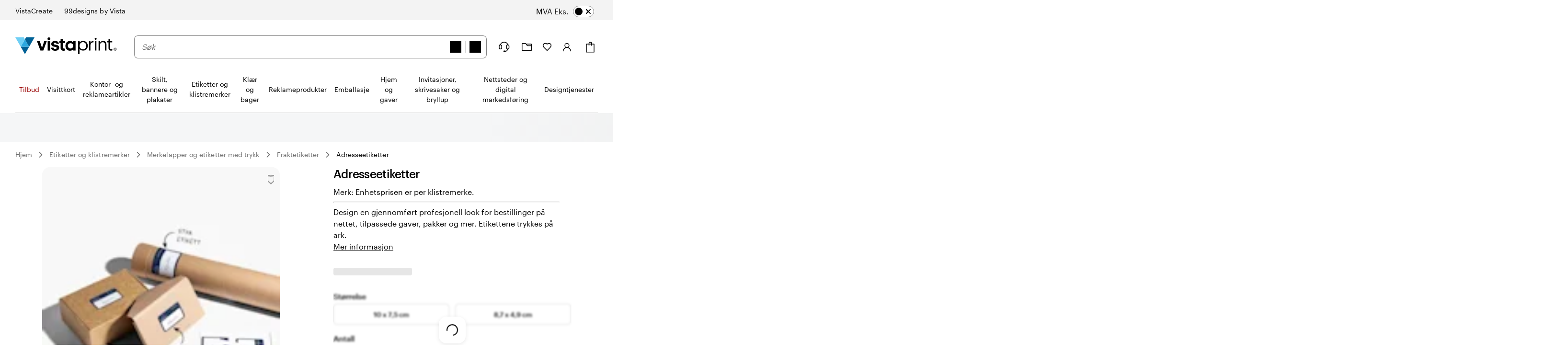

--- FILE ---
content_type: application/javascript
request_url: https://bookends.cdn.vpsvc.com/html/statics/v10/vistaprint/nb-no/footer/full/dep-share/default-componentprops.js
body_size: 2129
content:
var full_footer_props = {"base":{"absoluteGuarantee":{"html":"<h3>Du trenger det. Vi trykker det. Du elsker det.</h3>\n<p>VistaPrint <a href=\"https://www.vistaprint.no/kundelofte\">hjelper deg</a> gjennom de ulike trinnene.</p>","analyticsId":"SatisfactionGuarantee"},"locale":"nb-NO","availabilityServiceTenant":"vistaprint","liveSiteTenant":"vistaprint","urlServiceTenant":"vistaprint","currentCountry":{"alternateLanguages":[],"text":"Norge","url":"https://www.vistaprint.no/","imageUrl":{"image":{"url":"https://cms.cloudinary.vpsvc.com/image/upload/c_scale,dpr_auto,f_auto,q_auto,w_46/country_flags/noflag.svg"}},"analyticsId":""},"paymentTypes":[{"text":"Amex","url":"https://cms.cloudinary.vpsvc.com/images/c_scale,dpr_auto,w_auto/american_express/American-Express.svg"},{"text":"Mastercard","url":"https://cms.cloudinary.vpsvc.com/image/upload/c_scale,dpr_auto,w_auto/page_icons/em_mastercard_icon.svg"},{"text":"Visa","url":"https://cms.cloudinary.vpsvc.com/image/upload/c_scale,dpr_auto,w_auto/page_icons/em_visa_icon.svg"},{"text":"Apple Pay","url":"https://cms.cloudinary.vpsvc.com/image/upload/c_scale,dpr_auto,w_auto/applepay.svg"},{"text":"Klarna","url":"https://cms.cloudinary.vpsvc.com/image/upload/c_scale,dpr_auto,w_auto/klarna.svg"}],"socialIcons":[{"url":"https://www.facebook.com/Vistaprint/","image":{"url":"https://cms.cloudinary.vpsvc.com/image/upload/c_scale,dpr_auto,w_auto/facebook_logo.svg"},"text":"Facebook","analyticsId":"facebook"},{"url":"https://www.instagram.com/vistaprint/","image":{"url":"https://cms.cloudinary.vpsvc.com/image/upload/c_scale,dpr_auto,w_auto/instagram_logo.svg"},"text":"Instagram","analyticsId":"instagram"},{"url":"https://x.com/vistaprint","image":{"url":"https://cms.cloudinary.vpsvc.com/images/c_scale,dpr_auto,w_auto/X-logo/X-logo.svg"},"text":"X","analyticsId":"X"},{"url":"https://www.pinterest.com/vistaprint/","image":{"url":"https://cms.cloudinary.vpsvc.com/image/upload/c_scale,dpr_auto,w_auto/pinterest_logo.svg"},"text":"Pinterest","analyticsId":"pinterest"}],"localeSelectButtonA11yText":"Nåværende land er Norge, klikk for å velge land.","modalDialogCloseLabel":"Lukk","footerNavigation":[{"listHeader":"Vi hjelper deg","links":[{"text":"Min konto","url":"https://www.vistaprint.no/min-konto/","analyticsId":"myAccount"},{"text":"Kundeservice","url":"https://www.vistaprint.no/kundeservice/help/","analyticsId":"contactUs"},{"text":"Kontakt oss","url":"https://www.vistaprint.no/kundeservice/help/","analyticsId":"contactUs"},{"text":"Levering","url":"https://www.vistaprint.no/frakt","analyticsId":"ShippingFAQPage"},{"text":"Ideer og råd","url":"https://www.vistaprint.no/hub/","analyticsId":"hub"},{"text":"Tilgjengelighet","url":"https://www.vistaprint.no/tilgjengelighet","analyticsId":"accessibility"}]},{"listHeader":"Vårt selskap","links":[{"text":"Om oss","url":"https://www.vistaprint.no/om-oss","analyticsId":"AboutUs"},{"text":"Ledige stillinger","url":"https://careers.vistaprint.com/","analyticsId":"careers"},{"text":"For investorer","url":"http://ir.cimpress.com/","analyticsId":"forInvestors"},{"text":"For media","url":"https://news.vistaprint.com/","analyticsId":"forMedia"}]}],"companyMessage":"Et CIMPRESS-selskap","copyrightMessage":"© 2001-2026 VistaPrint. Alle rettigheter forbeholdt.","lowerNavigationBar":[{"text":"800 25 166","url":"tel:+80025166","analyticsId":"contactUs"},{"text":"Hjem","url":"https://www.vistaprint.no/","analyticsId":"home"},{"text":"Regler for personvern og informasjonskapsler (cookies)","url":"https://www.vistaprint.no/vista-personvernerklaering-erklaering-bruk-informasjonskapsler","analyticsId":"PrivacyAndCookiePolicy"},{"text":"Vilkår og betingelser","url":"https://www.vistaprint.no/vilkar-og-betingelser","analyticsId":"TermsAndConditions"},{"text":"Ansvarserklæring","url":"https://www.vistaprint.no/juridisk-merknad","analyticsId":"LegalNotice"}],"legalShippingMessage":"Med mindre annet er oppgitt, er prisene eksklusive leverings- og produktalternativer.","countrySelectorDialogHeader":"Velg land","otherCountries":[{"alternateLanguages":[],"text":"Australia","url":"https://www.vistaprint.com.au","imageUrl":{"image":{"url":"https://cms.cloudinary.vpsvc.com/image/upload/c_scale,dpr_auto,f_auto,q_auto,w_46/country_flags/auflag.svg"}},"analyticsId":""},{"alternateLanguages":[{"url":"https://www.vistaprint.be/","text":"NL","analyticsId":""},{"url":"https://www.vistaprint.be/fr/","text":"FR","analyticsId":""}],"text":"België","url":"https://www.vistaprint.be/","imageUrl":{"image":{"url":"https://cms.cloudinary.vpsvc.com/image/upload/c_scale,dpr_auto,f_auto,q_auto,w_46/country_flags/beflag.svg"}},"analyticsId":""},{"alternateLanguages":[],"text":"Brazil","url":"https://www.printi.com.br/","imageUrl":{"image":{"url":"https://cms.cloudinary.vpsvc.com/image/upload/c_scale,dpr_auto,f_auto,q_auto,w_46/country_flags/brflag.svg"}},"analyticsId":"PrintiRedirectMessageModal"},{"alternateLanguages":[{"url":"https://www.vistaprint.ca/","text":"EN","analyticsId":""},{"url":"https://www.vistaprint.ca/fr/","text":"FR","analyticsId":""}],"text":"Canada","url":"https://www.vistaprint.ca/","imageUrl":{"image":{"url":"https://cms.cloudinary.vpsvc.com/image/upload/c_scale,dpr_auto,f_auto,q_auto,w_46/country_flags/caflag.svg"}},"analyticsId":"locale"},{"alternateLanguages":[],"text":"Danmark","url":"https://www.vistaprint.dk/","imageUrl":{"image":{"url":"https://cms.cloudinary.vpsvc.com/image/upload/c_scale,dpr_auto,f_auto,q_auto,w_46/country_flags/dkflag.svg"}},"analyticsId":""},{"alternateLanguages":[],"text":"Deutschland","url":"https://www.vistaprint.de/","imageUrl":{"image":{"url":"https://cms.cloudinary.vpsvc.com/image/upload/c_scale,dpr_auto,f_auto,q_auto,w_46/country_flags/deflag.svg"}},"analyticsId":""},{"alternateLanguages":[],"text":"España","url":"https://www.vistaprint.es/","imageUrl":{"image":{"url":"https://cms.cloudinary.vpsvc.com/image/upload/c_scale,dpr_auto,f_auto,q_auto,w_46/country_flags/esflag.svg"}},"analyticsId":""},{"alternateLanguages":[],"text":"France","url":"https://www.vistaprint.fr/","imageUrl":{"image":{"url":"https://cms.cloudinary.vpsvc.com/image/upload/c_scale,dpr_auto,f_auto,q_auto,w_46/country_flags/frflag.svg"}},"analyticsId":""},{"alternateLanguages":[],"text":"India","url":"https://www.vistaprint.in/","imageUrl":{"image":{"url":"https://cms.cloudinary.vpsvc.com/image/upload/c_scale,dpr_auto,f_auto,q_auto,w_46/country_flags/inflag.svg"}},"analyticsId":""},{"alternateLanguages":[],"text":"Ireland","url":"https://www.vistaprint.ie","imageUrl":{"image":{"url":"https://cms.cloudinary.vpsvc.com/image/upload/c_scale,dpr_auto,f_auto,q_auto,w_46/country_flags/ieflag.svg"}},"analyticsId":""},{"alternateLanguages":[],"text":"Italia","url":"https://www.vistaprint.it","imageUrl":{"image":{"url":"https://cms.cloudinary.vpsvc.com/image/upload/c_scale,dpr_auto,f_auto,q_auto,w_46/country_flags/itflag.svg"}},"analyticsId":""},{"alternateLanguages":[],"text":"Nederland","url":"https://www.vistaprint.nl/","imageUrl":{"image":{"url":"https://cms.cloudinary.vpsvc.com/image/upload/c_scale,dpr_auto,f_auto,q_auto,w_46/country_flags/nlflag.svg"}},"analyticsId":""},{"alternateLanguages":[],"text":"New Zealand","url":"https://www.vistaprint.co.nz/","imageUrl":{"image":{"url":"https://cms.cloudinary.vpsvc.com/image/upload/c_scale,dpr_auto,f_auto,q_auto,w_46/country_flags/nzflag.svg"}},"analyticsId":""},{"alternateLanguages":[],"text":"Österreich","url":"https://www.vistaprint.at","imageUrl":{"image":{"url":"https://cms.cloudinary.vpsvc.com/image/upload/c_scale,dpr_auto,f_auto,q_auto,w_46/country_flags/atflag.svg"}},"analyticsId":""},{"alternateLanguages":[],"text":"Portugal","url":"https://www.vistaprint.pt","imageUrl":{"image":{"url":"https://cms.cloudinary.vpsvc.com/image/upload/c_scale,dpr_auto,f_auto,q_auto,w_46/country_flags/ptflag.svg"}},"analyticsId":""},{"alternateLanguages":[{"url":"https://www.vistaprint.ch","text":"DE","analyticsId":""},{"url":"https://www.vistaprint.ch/fr/","text":"FR","analyticsId":""},{"url":"https://www.vistaprint.ch/it/","text":"IT","analyticsId":""}],"text":"Schweiz","url":"https://www.vistaprint.ch/","imageUrl":{"image":{"url":"https://cms.cloudinary.vpsvc.com/image/upload/c_scale,dpr_auto,f_auto,q_auto,w_46/country_flags/chflag.svg"}},"analyticsId":""},{"alternateLanguages":[],"text":"Singapore","url":"https://www.vistaprint.sg/","imageUrl":{"image":{"url":"https://cms.cloudinary.vpsvc.com/image/upload/c_scale,dpr_auto,f_auto,q_auto,w_46/country_flags/sgflag.svg"}},"analyticsId":""},{"alternateLanguages":[],"text":"Suomi","url":"https://www.vistaprint.fi/","imageUrl":{"image":{"url":"https://cms.cloudinary.vpsvc.com/image/upload/c_scale,dpr_auto,f_auto,q_auto,w_46/country_flags/fiflag.svg"}},"analyticsId":""},{"alternateLanguages":[],"text":"Sverige","url":"https://www.vistaprint.se/","imageUrl":{"image":{"url":"https://cms.cloudinary.vpsvc.com/image/upload/c_scale,dpr_auto,f_auto,q_auto,w_46/country_flags/seflag.svg"}},"analyticsId":""},{"alternateLanguages":[],"text":"United Kingdom","url":"https://www.vistaprint.co.uk/","imageUrl":{"image":{"url":"https://cms.cloudinary.vpsvc.com/image/upload/c_scale,dpr_auto,f_auto,q_auto,w_46/country_flags/gbflag.svg"}},"analyticsId":""},{"alternateLanguages":[{"url":"https://www.vistaprint.com/","text":"EN","analyticsId":"locale"},{"url":"https://www.vistaprint.com/es/","text":"ES","analyticsId":"locale"}],"text":"United States","url":"https://www.vistaprint.com/","imageUrl":{"image":{"url":"https://cms.cloudinary.vpsvc.com/image/upload/c_scale,dpr_auto,f_auto,q_auto,w_46/country_flags/usflag.svg"}},"analyticsId":"locale"}],"awardCallout":{"script":"https://widget.trustpilot.com/bootstrap/v5/tp.widget.bootstrap.min.js","altText":"","analyticsId":"TRUSTPILOT","html":"<div\n        class=\"trustpilot-widget\"\n        data-locale=\"nb-NO\"\n        data-template-id=\"53aa8807dec7e10d38f59f32\"\n        data-businessunit-id=\"4befd0c300006400050c16f3\"\n        data-style-height=\"150px\"\n        data-style-width=\"200px\"\n        data-style-margin=\"0px\"\n        data-theme=\"dark\"\n      >\n        <a\n          href=\"https://no.trustpilot.com/review/www.vistaprint.no\"\n          target=\"_blank\"\n          rel=\"noopener\"\n        >\n          Trustpilot\n        </a>\n      </div>\n      <div><a\n        href=\"https://no.trustpilot.com/review/www.vistaprint.no\"\n        target=\"_blank\"\n        rel=\"noopener\"\n        style=\"text-decoration:none\"\n      >Kundene våre vurderer oss som utmerket på <span style=\"text-decoration:underline\">Trustpilot</span></div></a>"}},"testIds":[],"variations":{},"generationTimeStamp":"2026-01-21T02:10:09.010Z","trackingConfiguration":{"pageSection":"undefined"},"deepLink":{},"abTestData":[],"miniCartData":{"tenantId":"VP-NO-PROD","siteName":"VP-NO","cartUrl":"/c/","checkoutUrl":"/co/","absoluteCartUrl":"https://www.vistaprint.no/c/","absoluteCheckoutUrl":"https://www.vistaprint.no/co/","cartCountType":"itemCount","absoluteOrderDetailsUrl":"https://www.vistaprint.no/od","termsAndConditions":"https://www.vistaprint.no/vilkar-og-betingelser","privacyPolicy":"https://www.vistaprint.no/regler-for-personvern-og-informasjonskapsler","paymentEnvironment":"PRODUCTION","siteCountry":"NO","allowedBillingCountries":["AE","AT","AU","BB","BE","BM","BR","BS","CA","CH","CR","CY","CZ","DE","DK","ES","FI","FR","GB","GF","GI","GL","GP","GR","GY","HK","HU","IE","IN","IL","IS","IT","JM","JP","KY","LI","LU","MC","MF","MQ","MT","MX","MY","NC","NL","NO","NZ","PF","PL","PT","RE","SE","SG","SK","TR","TT","UA","US","VG","YT","ZA"],"allowedShippingCountries":["NO","AT","BE","CH","CY","CZ","DE","DK","ES","FI","FR","GB","GI","GR","IE","IS","IT","LI","LU","MC","MT","NL","PL","PT","SE"],"language":"nb","customerCareContact":"/kundeservice/help/"},"locale":"nb-NO"}